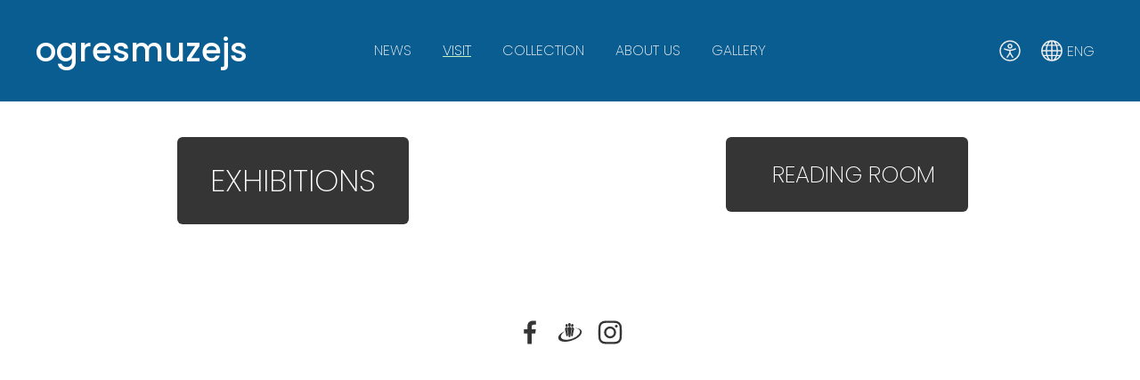

--- FILE ---
content_type: text/html; charset=UTF-8
request_url: https://www.ogresmuzejs.lv/visit/
body_size: 3712
content:
<!doctype html>

<html lang="en">

    <head>

        <title>ogresmuzejs - VISIT</title>


    <link rel="canonical" href="https://www.ogresmuzejs.lv/visit/">




        <meta charset="utf-8" />
        <meta name="viewport" content="width=device-width,initial-scale=1.0" />

        <link rel="stylesheet" href="https://dss4hwpyv4qfp.cloudfront.net/designs/_shared/css/layout-shared.css?v=2.568" type="text/css" />
        
        <link href="/favicon.png?1" rel="shortcut icon">
<link href="/favicon.png?1" rel="apple-touch-icon">        
            <link rel="stylesheet" href="https://dss4hwpyv4qfp.cloudfront.net/libs/js/fancybox3/jquery.fancybox.min.css?v=2.568" type="text/css" />
                <script src="https://dss4hwpyv4qfp.cloudfront.net/libs/js/jquery/2.2.4/jquery.min.js" ></script>
            <script src="https://dss4hwpyv4qfp.cloudfront.net/libs/js/fancybox3/jquery.fancybox.min.js?v=2.568" defer></script>
            <script src="https://dss4hwpyv4qfp.cloudfront.net/libs/js/bannerplay/jquery.bannerplay.js?v=2.568" defer></script>
            <script src="https://dss4hwpyv4qfp.cloudfront.net/libs/js/responsivevideos/jquery.responsivevideos.js?v=2.568" defer></script>
            <script src="https://dss4hwpyv4qfp.cloudfront.net/designs/_shared/js/bookings.js?v=2.568" defer></script>
            <script src="https://dss4hwpyv4qfp.cloudfront.net/designs/_shared/js/designfx.js?v=2.568" defer></script>
            <script src="https://dss4hwpyv4qfp.cloudfront.net/libs/js/mozlive.js?v=2.568" ></script>
            <script>var FRONTEND_CDN = 'https://dss4hwpyv4qfp.cloudfront.net';</script>


    
    

    <script src="https://dss4hwpyv4qfp.cloudfront.net/m/localize/menu/en/?v=2.568" defer></script>
<script src="https://dss4hwpyv4qfp.cloudfront.net/m/localize/cart/en/?v=2.568" defer></script>
<script src="https://dss4hwpyv4qfp.cloudfront.net/libs/js/component/cart.js?v=2.568" defer></script>
<script src="https://dss4hwpyv4qfp.cloudfront.net/libs/js/component/filter.js?v=2.568" defer></script>

            <script>
                var mozPageMozApi = {"language":"en","page":"visit"}
            </script>
            


<script>
    function isSmallTouchDevice() {
        return (('ontouchstart' in window) && (window.matchMedia("(max-width: 750px), (max-height: 500px)").matches));
    }
    if (isSmallTouchDevice()) {
        document.documentElement.classList.add('mobile-header');
    }
</script>


    <!-- Global site tag (gtag.js) - Google Analytics -->
    <script async src="https://www.googletagmanager.com/gtag/js?id=G-1MCF5QE55P"></script>
    <script>
        window.dataLayer = window.dataLayer || [];
        function gtag(){dataLayer.push(arguments);}
        gtag('js', new Date());
        if (window.mozCookieNotificationUsed) {
            gtag('consent', 'default', {
                'analytics_storage': window.mozAllowStatisticsCookies ? 'granted' : 'denied',
                'ad_storage': window.mozAllowMarketingCookies ? 'granted' : 'denied',
                'ad_user_data': window.mozAllowMarketingCookies ? 'granted' : 'denied',
                'ad_personalization': window.mozAllowMarketingCookies ? 'granted' : 'denied'
            });
        }
        gtag('config', 'G-1MCF5QE55P');
    </script>

                <link href="https://dss4hwpyv4qfp.cloudfront.net/designs/_shared/fonts/?family=Poppins:200,200italic,500,500italic&v=2.568" rel="stylesheet" />
        <style class="customizer">
                                                                                                                                                            :root { --color-header :  #0a5d91  }
                                                                                                                            :root { --color-title :  #ffffff  }
                                                                                                                            :root { --color-menu-text :  #eeeeee  }
                                                                                                                            :root { --color-menu-text-selected :  #ffffff  }
                                                                                                                            :root { --color-menu-accent :  #c4f1be  }
                                                                                                                            :root { --color-submenu :  #eeeeee  }
                                                                                                                            :root { --color-submenu-text :  #353535  }
                                                                                                                            :root { --color-submenu-text-selected :  #353535  }
                                                                                                                            :root { --color-submenu-accent :  #353535  }
                                                                                                                            :root { --color-link :  #0a5d91  }
                                                                                                                            :root { --color-button :  #353535  }
                                                                                                                            :root { --color-button-text :  #ffffff  }
                                                                                                                            :root { --color-button-hover :  #f5f5f5  }
                                                                                                                            :root { --color-button-text-hover :  #353535  }
                                                                                                                            :root { --color-sidemenu-text :  #353535  }
                                                                                                                            :root { --color-sidemenu-text-hover :  #353535  }
                                                                                                                            :root { --color-h1 :  #2c2b2a  }
                                                                                                                            :root { --color-h2 :  #2c2b2a  }
                                                                                                                            :root { --color-h3 :  #2c2b2a  }
                                                                                                                            :root { --color-text :  #2c2b2a  }
                                                                                                                            :root { --color-text-strong :  #000000  }
                                                                                                                            :root { --color-price :  #000000  }
                                                                                                                            :root { --color-text-highlight :  rgba(0, 0, 0, 0.05)  }
                                                                                                                            :root { --color-text-border :  rgba(0, 0, 0, 0.15)  }
                                                                                                                            :root { --color-background :  #ffffff  }
                                                                                                                            :root { --color-section-bg-1 :  #f5f5f5  }
                                                                                                                            :root { --color-section-bg-2 :  #0a5d91  }
                                                                                                                            :root { --color-section-bg-3 :  #2c2b2a  }
                                                                                                                            :root { --color-footer :  #ffffff  }
                                                                                                                            :root { --color-footer-text :  #353535  }
                                                                                                                            :root { --color-footer-link :  #353535  }
                                                                                                                            :root { --color-footer-link-hover :  #0a5d91  }
                                                                                                                            :root { --color-text-1 :  #ffffff  }
                                                                                                                            :root { --color-text-1-highlight :  rgba(255, 255, 255, 0.17)  }
                                                                                                                            :root { --color-text-1-button :  #ffffff  }
                                                                                                                            :root { --color-text-1-button-text :  #000000  }
                                                                                                                                                                                                                                                                                                                                                                                                                                                                        
        @media (forced-colors: active) {
            :root { --color-header :  Canvas  }
            :root { --color-title :  CanvasText  }
            :root { --color-menu-text :  LinkText  }
            :root { --color-menu-text-selected :  CanvasText  }
            :root { --color-menu-accent :  CanvasText  }
            :root { --color-submenu :  Canvas  }
            :root { --color-submenu-text :  LinkText  }
            :root { --color-submenu-text-selected :  CanvasText  }
            :root { --color-submenu-accent :  CanvasText  }
            :root { --color-link :  LinkText  }
            :root { --color-button :  ButtonFace  }
            :root { --color-button-text :  ButtonText  }
            :root { --color-button-hover :  ButtonFace  }
            :root { --color-button-text-hover :  ButtonText  }
            :root { --color-sidemenu-text :  LinkText  }
            :root { --color-sidemenu-text-hover :  CanvasText  }
            :root { --color-h1 :  CanvasText  }
            :root { --color-h2 :  CanvasText  }
            :root { --color-h3 :  CanvasText  }
            :root { --color-text :  CanvasText  }
            :root { --color-text-strong :  CanvasText  }
            :root { --color-price :  CanvasText  }
            :root { --color-text-highlight :  Canvas  }
            :root { --color-text-border :  CanvasText  }
            :root { --color-background :  Canvas  }
            :root { --color-section-bg-1 :  Canvas  }
            :root { --color-section-bg-2 :  Canvas  }
            :root { --color-section-bg-3 :  Canvas  }
            :root { --color-footer :  Canvas  }
            :root { --color-footer-text :  CanvasText  }
            :root { --color-footer-link :  LinkText  }
            :root { --color-footer-link-hover :  CanvasText  }
            :root { --color-text-1 :  CanvasText  }
            :root { --color-text-1-highlight :  Canvas  }
            :root { --color-text-1-button :  ButtonFace  }
            :root { --color-text-1-button-text :  ButtonText  }
        }

    </style>
    <style class="customizer-fonts">
                                                                                                                                                                                                                                                                                                                                                                                                                                                                                                                                                                                                                                                                                                                                                                                                                                                                                                            body, .mz_editable {
                                                                                font-family : Poppins, Arial, Helvetica, sans-serif;
                                                                                                            font-weight : 200;
                                                                        }
                                                                                                                            #title .mz_wysiwyg {
                                                                                font-family : Poppins, Arial, Helvetica, sans-serif;
                                                                                                            font-weight : 500;
                                                                                                            font-style : normal;
                                                                        }
                                                                                                                            .mz_editable h1, .mz_editable h1.moze-megatitle {
                                                                                font-family : Poppins, Arial, Helvetica, sans-serif;
                                                                                                            font-weight : 500;
                                                                                                            letter-spacing : 0;
                                                                        }
                                                                                                                            .mz_editable h2, .sidebox h2 {
                                                                                font-family : Poppins, Arial, Helvetica, sans-serif;
                                                                                                            font-weight : 500;
                                                                                                            letter-spacing : 0;
                                                                        }
                                                                            #sidebar h2 {
                                                                                font-family : Poppins, Arial, Helvetica, sans-serif;
                                                                                                            font-weight : 500;
                                                                                                            letter-spacing : 0;
                                                                        }
                                                                                                                            .mz_editable h3 {
                                                                                font-family : Poppins, Arial, Helvetica, sans-serif;
                                                                                                            font-weight : 500;
                                                                                                            letter-spacing : 0;
                                                                        }
                                                                                                                            .moze-form input, .moze-form select, .moze-form textarea {
                                                                                font-family : Poppins, Arial, Helvetica, sans-serif;
                                                                        }
                                                                                                                            .moze-button, .moze-button-large, .moze-form .moze-formbutton {
                                                                                font-family : Poppins, Arial, Helvetica, sans-serif;
                                                                                                            font-weight : 200;
                                                                                                            letter-spacing : 0;
                                                                        }
                                                                                                                            .mz_editable .moze-blockquote {
                                                                                font-style : italic;
                                                                        }
                                                                                                                            .mz_editable .moze-code {
                                                                                font-family : 'Courier New', Courier, monospace;
                                                                        }
                                                                                                                            #menu ul li a {
                                                                                font-family : Poppins, Arial, Helvetica, sans-serif;
                                                                                                            text-transform : none;
                                                                        }
                                                                                                                            #menu > ul > li > a {
                                                                                font-family : Poppins, Arial, Helvetica, sans-serif;
                                                                                                            font-weight : 200;
                                                                                                            letter-spacing : 0;
                                                                        }
                                                                                                                            #header-side a {
                                                                                font-family : Poppins, Arial, Helvetica, sans-serif;
                                                                        }
                                                                                                                            #footmenu a {
                                                                                font-family : Poppins, Arial, Helvetica, sans-serif;
                                                                                                            font-weight : 200;
                                                                                                            letter-spacing : 0;
                                                                        }
                                                                                                                                                                                                        </style>

    

    <!-- Google tag (gtag.js) -->
<script async src="https://www.googletagmanager.com/gtag/js?id=G-1MCF5QE55P"></script>
<script>
  window.dataLayer = window.dataLayer || [];
  function gtag(){dataLayer.push(arguments);}
  gtag('js', new Date());

  gtag('config', 'G-1MCF5QE55P');
</script>


    </head>

    <body class="header-menu-middle    footer-center        design-menu-fullwidth            design-menu-selected-underline2    design-languages-dropdown            design-width-m design-width-m design-width-m design-width-m design-textsize-m design-textsize-m design-textsize-m design-textsize-m design-buttons-rounded design-buttons-rounded design-buttons-rounded design-underlined-links  design-v2" lang="en">

        
        <div id="wrap">
            <header id="top">
    <div id="header">
        <a id="skip-link" href="javascript:;" tabindex="1">Skip to main content</a>
        <div id="header-side">
            <div id="shopicons">
                                                <button class="menu-icon shopbar-account" style="display: none" href="javascript:;" title="My account" aria-label="My account" aria-haspopup="dialog"><svg xmlns="http://www.w3.org/2000/svg"></svg></button>
            </div>
            <div id="toolicons">

            </div>
            <div  class="mz_component mz_lngselect" id="languages">    <button class="menu-icon" href="javascript:;" aria-label="Language selection" aria-haspopup="true" aria-controls="languages-menu"><svg xmlns="http://www.w3.org/2000/svg"></svg>&nbsp;ENG</button>
    <ul id="languages-menu" role="menu">
                    <li  role="none">
                <a href="/" hreflang="lv" role="menuitem" aria-label="Latviešu" >LV</a>
            </li>
                    <li  class="selected" role="none">
                <a href="/eng/" hreflang="en" role="menuitem" aria-label="English" aria-current="true">ENG</a>
            </li>
            </ul>
    </div>
                    </div>
        <div id="header-main">
            <div id="title">
                                    <a href="/eng/" tabindex="2"><div class="mz_component mz_logo mz_editable mz_wysiwyg">    <div class="moze-wysiwyg-editor" >
        ogresmuzejs
    </div>
</div></a>
                            </div>
                            <div id="toptext" style="display: none">
                    <div  class="mz_component mz_wysiwyg mz_editable">    <div class="moze-wysiwyg-editor" >
            </div>
</div>
                </div>
                                        <div  class="mz_component mz_menu" id="menu" aria-label="Main menu">
            <ul role="menu">
                <li role="none"><a href="/eng/"  role="menuitem" >NEWS</a>
                                    </li>
                        <li class="selected" role="none"><a href="/visit/"  role="menuitem" aria-haspopup="true" aria-current="true">VISIT</a>
                        <ul role="menu">
                <li role="none"><a href="/visit/exhibitions/"  role="menuitem" >Exhibitions</a>
                                    </li>
                        <li role="none"><a href="/visit/permanent-exhibition/"  role="menuitem" >Permanent exhibition</a>
                                    </li>
                        <li role="none"><a href="/visit/excursions/"  role="menuitem" >Excursions</a>
                                    </li>
                        <li role="none"><a href="/visit/reading-room/"  role="menuitem" >Reading room</a>
                                    </li>
                            </ul></li>
                                    <li role="none"><a href="/collection/"  role="menuitem" >COLLECTION</a>
                                    </li>
                        <li role="none"><a href="/eng-about-us/"  role="menuitem" aria-haspopup="true">ABOUT US</a>
                        <ul role="menu">
                <li role="none"><a href="/eng-about-us/about-us/"  role="menuitem" >about museum</a>
                                    </li>
                        <li role="none"><a href="/eng-about-us/history/"  role="menuitem" >history</a>
                                    </li>
                        <li role="none"><a href="/eng-about-us/price-list/"  role="menuitem" >price list</a>
                                    </li>
                        <li role="none"><a href="/eng-about-us/opening-hours/"  role="menuitem" >opening hours</a>
                                    </li>
                        <li role="none"><a href="/eng-about-us/contacts/"  role="menuitem" >contacts</a>
                                    </li>
                            </ul></li>
                                    <li role="none"><a href="/gallery-2/"  role="menuitem" >GALLERY</a>
                                </li></ul>
            
</div>
                    </div>

        <button id="languages-opener" aria-label="Language selection" class="mobile-menu-opener clearbutton"><svg xmlns="http://www.w3.org/2000/svg"></svg></button>
        <button id="menu-opener" aria-label="Main menu" class="mobile-menu-opener clearbutton"><svg xmlns="http://www.w3.org/2000/svg"></svg></button>

    </div>
    </header>                        

    
        
    <main class="mz_component mz_grid" data-cid="12616549" data-pid="2945448">


    
                                                                <div class="section section-customizable section-bg-none section-text-color-none section-height-s section-width-l"
     data-row-id="1685181"
     data-row-slice="text"
     data-row-slice-variant="text-1x2">

    <!-- slice-text -->

    <div class="container">

        <!-- Header -->

        
        <!-- Content -->

                                                        <div class="gridrow section-content" >
                                                                                    <div class="column-6-12" >
                                    <div  class="mz_component mz_wysiwyg mz_editable">    <div class="moze-wysiwyg-editor" >
                    <h2 class="moze-center"><b><a class="moze-button-large" href="/visit/exhibitions/" target="_self"><span class="moze-gigantic">EXHIBITIONS</span></a></b></h2>
            </div>
</div>
                                </div>
                                                                                                                <div class="column-6-12" >
                                    <div  class="mz_component mz_wysiwyg mz_editable">    <div class="moze-wysiwyg-editor" >
                    <h2 class="moze-center"><b><a class="moze-button-large" href="/visit/reading-room/" target="_self">&nbsp; READING ROOM</a></b></h2>
            </div>
</div>
                                </div>
                                                                                                                                                                                </div>
                                                                                                                        
        <!-- Footer -->

        
    </div>
</div>            
    
    </main>

    
    


        </div>

            <footer id="bottom" class="mz_footer">
        
        <div id="footer">
            <div id="foottext">
                <div  class="mz_component mz_wysiwyg mz_editable">    <div class="moze-wysiwyg-editor" >
            </div>
</div>
            </div>
            <div id="social" >
                <div  class="mz_component mz_social">
        <a class="facebook icon-facebook" title="Facebook" href="https://www.facebook.com/Ogres-V%C4%93stures-un-m%C4%81kslas-muzejs-Ogre-History-and-Art-Museum-332919610074527/" target="_blank"></a>                <a class="draugiem icon-draugiem" title="Draugiem" href="http://www.draugiem.lv/ogresvesturesunmakslasmuzejs/" target="_blank"></a>    <a class="instagram icon-instagram" title="Instagram" href="https://www.instagram.com/ogresmuzejs/" target="_blank"></a>    
</div>
            </div>
        </div>
    </footer>

        
    


    <script>
        $(document).ready(function(){
            $(".mz_wysiwyg").responsiveVideos();
        });
    </script>


        <script src="https://dss4hwpyv4qfp.cloudfront.net/apps/apps/accessibility-widget/script/script.js?v=2.568" defer></script>
        <script>
            $(document).ready(function() {
                mozAccessibilityWidget();
            });
        </script>
        

        <script src="https://dss4hwpyv4qfp.cloudfront.net/apps/apps/backtotop/script/backtotop.js?v=2.568" defer></script>
        <script>
            $(document).ready(function() {
                enableBackToTopButton();
            });
        </script>
        


    <script defer src="https://static.cloudflareinsights.com/beacon.min.js/vcd15cbe7772f49c399c6a5babf22c1241717689176015" integrity="sha512-ZpsOmlRQV6y907TI0dKBHq9Md29nnaEIPlkf84rnaERnq6zvWvPUqr2ft8M1aS28oN72PdrCzSjY4U6VaAw1EQ==" data-cf-beacon='{"version":"2024.11.0","token":"ad76d7f5de264d0c95d88549980aedad","r":1,"server_timing":{"name":{"cfCacheStatus":true,"cfEdge":true,"cfExtPri":true,"cfL4":true,"cfOrigin":true,"cfSpeedBrain":true},"location_startswith":null}}' crossorigin="anonymous"></script>
</body>

</html>